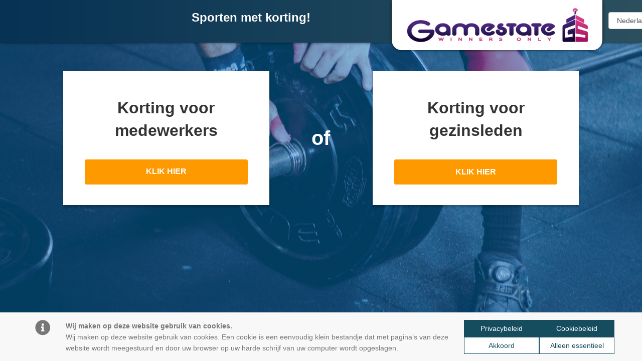

--- FILE ---
content_type: text/html; charset=utf-8
request_url: https://benefitsplein.nl/Gamestate-De-Kuip
body_size: 3693
content:



<!DOCTYPE html>
<html>
<head>
    <meta charset="utf-8" />
    <meta version="v3.3.1.0+460bf7ef" />
    <meta name="viewport" content="width=device-width, initial-scale=1.0" />
    <title>benVitaal - Benefitsplein</title>

    
    
        <link rel="stylesheet" href="/lib/bootstrap/dist/css/bootstrap.min.css" />
        <link rel="stylesheet" href="/lib/bootstrap-select/dist/css/bootstrap-select.min.css" type="text/css" />
        <link rel="stylesheet" href="/lib/bootstrap-select-country/dist/css/bootstrap-select-country.min.css" type="text/css" />
        <link rel="stylesheet" href="/lib/bootstrap-datatables/css/dataTables.bootstrap.min.css" />
        <link rel="stylesheet" href="/lib/bootstrap-datatables/css/responsive.bootstrap.min.css" />

        <link rel="stylesheet" href="/lib/datatables/RowGroup-1.1.4/css/rowGroup.dataTables.min.css" />
        <link rel="stylesheet" href="/lib/datatables/RowGroup-1.1.4/css/rowGroup.bootstrap4.min.css" />

        <link rel="stylesheet" href="/lib/fontawesome/css/all.min.css" type="text/css" />
        <link rel="stylesheet" href="/lib/lity/dist/lity.min.css" />

        <link rel="stylesheet" href="/lib/toastr/toastr.min.css" />
    

        <!-- Google tag (gtag.js) -->
        <script async src=https://www.googletagmanager.com/gtag/js?id=G-KBBZFN68Q9></script>
        <script>
            window.dataLayer = window.dataLayer || [];
            function gtag() { dataLayer.push(arguments); } gtag('js', new Date());
            gtag('config', 'G-KBBZFN68Q9');
        </script>

    <link rel="stylesheet" href="/lib/intl-tel-input/dist/css/intlTelInput.css" type="text/css">
    <link rel="stylesheet" href="/css/site.css?v=rXLURWjJSCk_XbeAMJAPzwMaDOuEm83ItxUYDMK4ZcQ" type="text/css" />
    <link rel="stylesheet" href="/css/card.css?v=SAmq2e5vBBJePAYN1LofZuJfVqETTUr2hGCFhhk5odc" type="text/css" />
    <link rel="stylesheet" href="/css/phact.datatables.css?v=oIUbIoda5z4vFnzO6EMSl5dGDC3yXzVNTzYu5ec6lkY" type="text/css" />

    <link rel="stylesheet" href="/css/benVitaal.css?v=x5LkemN742QWGLSbf118dOAF5xTcJAwPQ5BILOyZKKE" type="text/css" />
    <link rel="stylesheet" href="/css/landing.css?v=LWcaxFKso-LB02iSyRcUiJaKoSY0HeSv93VcXeu4L58" type="text/css" />
    <link rel="stylesheet" href="/css/accordion.css?v=c80PNl05KtFe9vEbXgkUtV5mUWK2qrRrzFcCFp4Q1as" type="text/css" />
    <link rel="stylesheet" href="/css/backButton.css?v=S0fQgvoh8eAWuftyk-YuLyOSWKbquzOfaM7kYrF_5qM" type="text/css" />
    
</head>
<body class="employee-body">
    <nav class="navbar navbar-landing  navbar-fixed-top">
        <div class="container-fluid">
            <div class="container-fluid landing-navbar-text">
                <div id="navbar" class="row">
                    <div id="navbar-logo">
                            <img alt="benVitaal" id="logo" src="/Company/GetLogo?referenceId=14669af1-97fa-4283-75b5-08d9b67afce5&amp;changeId=59" />
                        
<div class="selectLanguage">
    <form id="selectLanguage" method="post" role="form" action="/Culture/SetCulture?returnUrl=~%2FGamestate-De-Kuip">
        <select class="form-control navbar-btn" name="culture" onchange="this.form.submit();" data-val="true" data-val-required="The Name field is required." id="requestCulture_RequestCulture_UICulture_Name">
        <option value="en">English</option>
<option selected="selected" value="nl">Nederlands</option>
</select>
    <input name="__RequestVerificationToken" type="hidden" value="CfDJ8FhIltrcOINGjDE0vS-QI7ojBgiQq8KID4Yo-st1mKmP60Aam-OA9FzykVxdFhNpQbzIFvQWxLs9F5nE-dY-NxS-jaERxnklj_C0Pd50k4BEXWebcxlsdifgJjJUYfAvw8xcwRgdR-YVRtCVh9CgQSA" /></form>
</div>
                    </div>

                    <div class="landing-title ">
                        <span class="d-none visible-md-block visible-lg-block">
                            Sporten met korting!
                        </span>
                    </div>
                </div>
            </div>
        </div>
    </nav>

    <div class="container-fluid body-content ">
        



<div class="row equal choices">
    <div class="col-xs-12 col-md-offset-1 col-md-10">
        <div class="row equal">
                <div class="col-xs-12 col-md-5">
                    <div class="choice-container fill">
                        <div class="choice-content">
                            <div class="choice-text">
                                <div class="question height-10-percent">Korting voor medewerkers</div>
                            </div>
                        </div>

                        <div class="choice-footer">
                            <a class="btn btn-attention" href="/Landing/Employee">KLIK HIER</a>
                        </div>
                    </div>
                </div>

                <div class="col-xs-12 col-md-2">
                    <div class="or-div fill">
                        of
                    </div>
                </div>

                <div class="col-xs-12 col-md-5">
                    <div class="choice-container fill">
                        <div class="choice-content">
                            <div class="choice-text">
                                <div class="question height-10-percent">Korting voor gezinsleden</div>
                            </div>
                        </div>

                        <div class="choice-footer">
                            <button 
                                id="secondChoiceButton"
                                class="btn btn-attention"
                                data-url="/Landing/FamilyMember">
                                KLIK HIER
                            </button>
                        </div>
                    </div>
                </div>
        </div>
    </div>
</div>


    </div>

    
    <nav id="cookieConsent" class="navbar navbar-default navbar-fixed-bottom" role="alert">
        <div class="container">
            <div class="navbar-header">
                <button type="button" class="navbar-toggle" data-toggle="collapse" data-target="#cookieConsent .navbar-collapse">
                    <span class="sr-only">Toggle cookie consent banner</span>
                    <span class="icon-bar"></span>
                    <span class="icon-bar"></span>
                    <span class="icon-bar"></span>
                </button>
                <span class="navbar-brand"><i class="fas fa-info-circle"></i></span>
            </div>
            <div id="cookieConsentBody" class="navbar-collapse collapse in">
                <p class="navbar-text">
                    <b>Wij maken op deze website gebruik van cookies.</b>
                    <br />
                    Wij maken op deze website gebruik van cookies. Een cookie is een eenvoudig klein bestandje dat met pagina&#x2019;s van deze website wordt meegestuurd en door uw browser op uw harde schrijf van uw computer wordt opgeslagen.
                </p>
                <div class="navbar-right">
                    <a href="https://benvitaal.nl/download_file/134/0" target="_blank" class="btn btn-primary navbar-btn col-md-6 col-xs-12 no-margin">Privacybeleid</a>
                    <a href="https://www.benvitaal.nl/cookiebeleid-benefitsplein" target="_blank" class="btn btn-primary navbar-btn col-md-6  col-xs-12 no-margin">Cookiebeleid</a>
                    <button type="button" class="btn btn-secondary navbar-btn col-xs-6 no-margin" data-cookie-string=".AspNet.Consent=yes; expires=Tue, 26 Jan 2027 11:18:09 GMT; path=/; secure; samesite=none; ">Akkoord</button>
                    <button type="button" class="btn btn-secondary navbar-btn col-xs-6 no-margin" id="essentialOnly">Alleen essentieel</button>
                </div>
            </div>
        </div>
    </nav>
    <script src="/js/cookieConsent.js?v=p-OpMfUgwHyekAb-FE65f2l6JPXQEx4RHAxlOlxCyVA"></script>

    
    <footer class="footer footer-landing">
        <div class="footer-wrapper">
            <div class="footer-container-address">
                <b>benVitaal</b> <br />
                Australiëlaan 51 <br />
                6199 AA Maastricht-Airport
            </div>
            <div class="footer-container-contact">
                bedrijfsfitness@benvitaal.nl <br />
                +31 (0)43 306 8066
            </div>
            <div class="footer-container-socials d-none visible-md-block visible-lg-block">
                <a class="btn btn-landing" href="https://www.facebook.com/BenVitaal/" target="_blank"><i class="fab fa-facebook-f"></i></a>
                <a class="btn btn-landing" href="https://nl.linkedin.com/company/benvitaal" target="_blank"><i class="fab fa-linkedin-in"></i></a>
            </div>
        </div>
    </footer>

    
    
        <script src="/lib/jquery/dist/jquery.min.js"></script>
        <script src="/lib/bootstrap/dist/js/bootstrap.min.js"></script>
        <script src="/lib/lity/dist/lity.min.js"></script>
        <script src="/lib/datatables/datatables.min.js"></script>
        <script src="/lib/bootstrap-datatables/js/dataTables.bootstrap.min.js"></script>
        <script src="/lib/bootstrap-datatables/js/dataTables.responsive.min.js"></script>
        <script src="/lib/bootstrap-datatables/js/responsive.bootstrap.min.js"></script>

        <script src="/lib/datatables/RowGroup-1.1.4/js/dataTables.rowGroup.min.js"></script>
        <script src="/lib/datatables/RowGroup-1.1.4/js/rowGroup.bootstrap4.min.js"></script>

        <script src="/lib/datatables/JSZip-2.5.0/jszip.min.js"></script>
        <script src="/lib/datatables/pdfmake-0.1.36/pdfmake.min.js"></script>
        <script src="/lib/datatables/pdfmake-0.1.36/vfs_fonts.js"></script>

        <script src="/lib/datatables/Buttons-2.0.1/js/dataTables.buttons.min.js"></script>
        <script src="/lib/datatables/Buttons-2.0.1/js/buttons.bootstrap4.min.js"></script>
        <script src="/lib/datatables/Buttons-2.0.1/js/buttons.html5.min.js"></script>

        <script src="/lib/datatables/api/sum.min.js"></script>

        <script src="/lib/toastr/toastr.min.js"></script>
    

    <script src="/js/datatablesextensions.js?v=rb7P8J20HelQwlawSWi0aynQhZMjCOKufDvopfVBp_Q"></script>
    <script src="/js/site.js?v=KSIfF96CDoFFBosA_tM8BesxT94FXy-fJxu2BVgBeWg"></script>

    
    <script type="text/javascript" src="/js/benefitsplein/landing/landing.js?v=p3CbtRDd_IKs2v8Wm03h340YJd2p8TV0lUA-XKG6-hM"></script>

</body>
</html>


--- FILE ---
content_type: text/css
request_url: https://benefitsplein.nl/css/site.css?v=rXLURWjJSCk_XbeAMJAPzwMaDOuEm83ItxUYDMK4ZcQ
body_size: 1891
content:
/* Please see documentation at https://docs.microsoft.com/aspnet/core/client-side/bundling-and-minification\ 
for details on configuring this project to bundle and minify static web assets. */
body {
    padding-top: 80px;
    padding-bottom: 40px;
}

/* Wrapping element */
/* Set some basic padding to keep content from hitting the edges */
.body-content {
    padding: 20px;
    overflow: auto;
}

/* Carousel */
.carousel-caption p {
    font-size: 20px;
    line-height: 1.4;
}

/* Make .svg files in the carousel display properly in older browsers */
.carousel-inner .item img[src$=".svg"] {
    width: 100%;
}

/* QR code generator */
#qrCode {
    margin: 15px;
}

/* Hide/rearrange for smaller screens */
@media screen and (max-width: 767px) {
    /* Hide captions */
    .carousel-caption {
        display: none;
    }
}

hr.small {
    margin-top: 5px;
    margin-bottom: 5px;
}

.modal-header > .close {
    height: 35px;
}

input[type="checkbox"].form-control {
    display: unset;
    width: unset;
    height: unset;
}

.padding-15px {
    padding: 15px;
}

input[type="date"].form-control {
    line-height: 22px !important;
}

nav#cookieConsent .navbar-collapse {
    vertical-align: middle;
    display: flex !important;
    align-items: center;
}

@media(min-width: 992px) {
    nav#cookieConsent .navbar-collapse {
        height: 100px;
    }
}

@media(min-width:768px) and (max-width: 992px) {
    nav#cookieConsent .navbar-collapse {
        height: 120px;
    }
}

@media(min-width: 580px) and (max-width: 768px) {
    nav#cookieConsent .navbar-collapse {
        height: auto;
        display: grid !important;
        grid-template-columns: auto auto auto;
        grid-template-rows: auto;
    }
}

@media(max-width: 580px) {
    nav#cookieConsent .navbar-collapse {
        height: auto;
        display: grid !important;
        grid-template-columns: auto;
        grid-template-rows: auto auto;
    }
}

nav#cookieConsent .navbar-brand {
    font-size: 2.2em;
}

nav#cookieConsent .navbar-right {
    min-width: 300px;
}


input[type="checkbox"][readonly] {
    pointer-events: none !important;
}

.padding-bottom-5px {
    padding-bottom: 5px;
}

.width-100-percent {
    width: 100% !important;
}

}

@media (max-width: 768px) {
    #collapseNavbar {
        padding-top: 15px;
    }
}

i.right-spacing {
    margin-right: 5px;
}

.btn-text {
    white-space: normal;
}

@media(max-width: 992px) {
    .action-container {
        display: grid;
        grid-template-columns: auto;
        grid-gap: 10px;
    }

    .primary-action {
        order: 1;
    }

    .secondary-action {
        order: 2;
    }
}

@media(min-width: 992px) {
    .action-container {
        display: block;
    }

    .primary-action {
        order: 2;
    }

    .secondary-action {
        order: 1;
    }
}

/* Placeholder for class that is used in javascript for proper decimal formatting */
.decimalinput {
}

.row-10px {
    margin-bottom: 10px;
}

.btn-primary span {
    color: #FFFFFF;
}

.min-width-150px {
    min-width: 150px;
}

.d-none {
    display: none;
}

.d-inlineblock {
    display: inline-block
}

.d-block {
    display: block;
}

.word-break {
    word-wrap: break-word;
    word-break: break-word;
}

.height-fill {
    height: 100%;
}


table.dataTable tfoot th, table.dataTable tfoot td {
    border-top: 1px solid #ccc;
}

#toast-container > div {
    opacity: 1;
    margin-bottom: 20px;
}

.margin-bottom-10px {
    margin-bottom: 10px;
}

.modal-header .close {
    margin-top: -36px !important;
}

/*Override of the default bootstrap title margin*/
.modal-title {
    margin: 0px 40px 0px 0px;
}

.contract-filestyle .bootstrap-filestyle{
    margin-top:0;
    margin-bottom:0;
}

.pl-0{
    padding-left:0;
}

.pt-0 {
    padding-top: 0;
}

.pb-0 {
    padding-bottom: 0;
}

.pr-0 {
    padding-right: 0;
}

.cursor-default{
    cursor:default!important;
}

.screen-center {
    display: flex;
    justify-content: center;
    align-items: center;
    text-align: center;
    min-height: 100vh;
}

.hyphenated-list {
    list-style-type: "- ";
    padding-left: 8px !important;
}

.strikeout-row td {
    text-decoration: line-through;
}

.greytext-row td {
    color: darkgrey;
}


.btn.fill {
    text-overflow: ellipsis; /* Optional: adds "..." if text overflows */
    overflow: hidden; /* Hides overflow content */
}

.summary-table td:first-child {
    text-align: right; /* Align text to the right */
    font-weight: bold; /* Make text bold */
    padding: 3px; /* Add 5px right padding */
}

.glyphicon-refresh-animate {
    -animation: spin 1s infinite linear;
    -webkit-animation: spin 1s infinite linear;
}

@-webkit-keyframes spin {
    from {
        -webkit-transform: rotate(0deg);
    }

    to {
        -webkit-transform: rotate(360deg);
    }
}

@keyframes spin {
    from {
        transform: rotate(0deg);
    }

    to {
        transform: rotate(360deg);
    }
}

.well {
    overflow: hidden;
}

--- FILE ---
content_type: text/css
request_url: https://benefitsplein.nl/css/card.css?v=SAmq2e5vBBJePAYN1LofZuJfVqETTUr2hGCFhhk5odc
body_size: 971
content:
card, .card {
    /* Add shadows to create the "card" effect */
    box-shadow: 0px 3px 5px rgba(0, 0, 0, 0.25);
    transition: 0.3s;
    padding: 20px;
    background-color: #FFFFFF;
    display: block;
    overflow: hidden;
    margin-bottom: 10px;
}

    card.fill,
    card-body.fill,
    form.fill {
        display: flex;
        flex-flow: column;
        height: 100%;
    }

    card.map {
        padding: unset;
    }

    card .icon {
        max-height: 56px;
        max-width: 100%;
    }

    /* On mouse-over, add a deeper shadow */
    card:hover {
        box-shadow: 0 8px 16px 0 rgba(0,0,0,0.2);
    }

    card h3 {
        color: #333333;
        font-weight: bold;
        margin-left: 10px;
    }


card-header {
    display: table;
    flex: 0 1 auto;
    width: 100%;
    border-bottom: 1px solid #E7E7E7;
    margin-bottom: 10px;
    padding-bottom: 5px;
    z-index: 99;
}

card-body {
    flex: 1 1 auto;
    width: 100%;
    z-index: 99;
}

    card-body.fill div.flex {
        flex: 1 1 auto;
        width: 100%;
    }

card-footer {
    flex: 0 1 auto;
    width: 100%;
    margin-top: 15px;
    z-index: 99;
}

    card-footer .btn {
        width: 100%;
    }

card-counter {
    font-size: 4em;
    text-align: center;
    display: table;
    margin: 0 auto;
}

@media (max-width: 992px) {
    card-footer .btn:first-of-type {
        margin-bottom: 5px;
    }
}



.flip-card {
    background-color: transparent;
    perspective: 2000px; /* Remove this if you don't want the 3D effect */
}

/* This container is needed to position the front and back side */
.flip-card-inner {
    position: relative;
    transition: transform 0.8s;
    transform-style: preserve-3d;
}

/* Do an horizontal flip when you move the mouse over the flip box container */
.flip-card.flipped .flip-card-inner {
    transform: rotateY(180deg);
}

/* Position the front and back side */
.flip-card-front, .flip-card-back {
    position: absolute;
    width: 100%;
    -webkit-backface-visibility: hidden; /* Safari */
    backface-visibility: hidden;
}

/* Style the front side (fallback if image is missing) */
.flip-card-front {
}

/* Style the back side */
.flip-card-back {
    -webkit-transform: rotateY(180deg);
    -moz-transform: rotateY(180deg);
    -o-transform: rotateY(180deg);
    transform: rotateY(180deg);
}

card-header .btn-close {
    background-color: transparent;
    position: absolute;
    float: right;
    right: 10px;
    top: 10px;
    font-size: 1.3em;
    color: #B8B8B8;
    z-index: 1;
}

card .btn-close:hover {
    cursor: pointer;
    color: #808080;
}

card.contextmenu {
    overflow: unset;
}

    card.contextmenu card-footer {
        z-index: 98;
    }


--- FILE ---
content_type: text/css
request_url: https://benefitsplein.nl/css/phact.datatables.css?v=oIUbIoda5z4vFnzO6EMSl5dGDC3yXzVNTzYu5ec6lkY
body_size: 399
content:
table.dataTable tbody tr:nth-child(odd) {
    background-color: #F9F9F9;
}

table.dataTable tbody tr:nth-child(even) {
    background-color: #FFFFFF;
}

table.dataTable tbody tr:nth-child(odd):hover {
    background-color: #F9F9F9;
}
table.dataTable tbody tr:nth-child(even):hover {
    background-color: #FFFFFF;
}

table.dataTable,
table.dataTable.no-footer {
    padding-left: 0px;
    padding-right: 0px;
    width: 100%;
    border: 1px solid #ccc;
    border-radius: 4px;
    -webkit-box-shadow: inset 0 1px 1px rgba(0, 0, 0, 0.075);
    box-shadow: inset 0 1px 1px rgba(0, 0, 0, 0.075);
    -webkit-transition: border-color ease-in-out .15s, box-shadow ease-in-out .15s;
    -o-transition: border-color ease-in-out .15s, box-shadow ease-in-out .15s;
    -webkit-transition: border-color ease-in-out .15s, -webkit-box-shadow ease-in-out .15s;
    transition: border-color ease-in-out .15s, -webkit-box-shadow ease-in-out .15s;
    transition: border-color ease-in-out .15s, box-shadow ease-in-out .15s;
    transition: border-color ease-in-out .15s, box-shadow ease-in-out .15s, -webkit-box-shadow ease-in-out .15s;
    overflow: hidden;
}

    table.dataTable thead th,
    table.dataTable thead td {
        border-bottom: 1px solid #ccc;
    }

    table.dataTable th,
    table.dataTable td {
        padding: 8px 10px;
    }

div.dataTables_filter input,
div.dataTables_length select {
    display: inline-block;
    width: unset;
}

.pagination > .active > a,
.pagination > .active > a:link,
.pagination > .active > a:visited,
.pagination > .active > a:hover
.pagination > .active > a:active {
    background-color: #154D5E;
    color: #FFFFFF;
}

.headerGroup {
    background-color: #EAEAEA;
}

.headerGroup-left-border {
    border-left: 1px solid #ccc;
}

.detailsPanel {
    margin-left: 50px;
    padding: 30px;
    background-color: #EAEAEA;
}

--- FILE ---
content_type: text/css
request_url: https://benefitsplein.nl/css/benVitaal.css?v=x5LkemN742QWGLSbf118dOAF5xTcJAwPQ5BILOyZKKE
body_size: 6108
content:
:root {
    --alt-text: #FF9900;
}

html,
body,
.body-content,
.map-row,
.map-col {
    height: 100%;
}

.map-page {
    padding-top: 0px;
    padding-bottom: 0px;
    padding-right: 15px;
}

body {
    background-image: url(../images/bg.jpg);
    /* Background image is centered vertically and horizontally at all times */
    background-position: center center;
    /* Background image doesn’t tile */
    background-repeat: no-repeat;
    /* Background image is fixed in the viewport so that it doesn’t move when
the content’s height is greater than the image’s height */
    background-attachment: fixed;
    /* This is what makes the background image rescale based
on the container’s size */
    background-size: cover;
    /* Set a background color that will be displayed
while the background image is loading */
    background-color: #FCFCFC;
}

.body-content.mappage {
    padding-top: 0px;
    padding-bottom: 0px;
}

.body-content.accountmanager {
    padding-top: 50px;
}

h1, h2, h3, h4, h5, h6 {
    font-family: 'Raleway', 'Open Sans', Arial, sans-serif;
    font-weight: 800;
    margin-bottom: 25px;
    margin-top: 0;
    color: #333;
}

h1 span, h2 span, h3 span, h4 span, h5 span, h6 span {
    font-weight: normal;
}


p, a, span, ol, li {
    color: #777;
    font-family: 'Open Sans', Arial, sans-serif;
    line-height: 22px;
}

@media (max-width: 768px) {
    .navbar-nav {
        margin-top: 25px;
        font-size: 16px;
    }
}

.icon-bar {
    background-color: #FFFFFF;
}

.navbar-benvitaal-filter-acceptance {
    background: #3CB017 !important;
    background: -moz-linear-gradient(left, #3CB017 0%, #68B250 50%) !important;
    background: -webkit-linear-gradient(left, #3CB017 0%,#68B250 50%) !important;
    background: linear-gradient(to right, #3CB017 0%,#68B250 50%) !important;
    filter: progid:DXImageTransform.Microsoft.gradient( startColorstr='#3CB017', endColorstr='#68B250',GradientType=1 ) !important;
}

.navbar-benvitaal-filter-staging {
    background: #B01717 !important;
    background: -moz-linear-gradient(left, #B01717 0%, #DC5353 50%) !important;
    background: -webkit-linear-gradient(left, #B01717 0%,#DC5353 50%) !important;
    background: linear-gradient(to right, #B01717 0%,#DC5353 50%) !important;
    filter: progid:DXImageTransform.Microsoft.gradient( startColorstr='#B01717', endColorstr='#B25050',GradientType=1 ) !important;
}

.navbar-benvitaal, .footer-benvitaal {
    background: #053154;
    background: -moz-linear-gradient(left, #053154 0%, #2b4f5d 50%);
    background: -webkit-linear-gradient(left, #053154 0%,#2b4f5d 50%);
    background: linear-gradient(to right, #053154 0%,#2b4f5d 50%);
    filter: progid:DXImageTransform.Microsoft.gradient( startColorstr='#053154', endColorstr='#2B4F5D',GradientType=1 );
    box-shadow: 0 0 5px rgba(0, 0, 0, 0.2);
    -webkit-box-shadow: 0 0 5px rgba(0, 0, 0, 0.2);
    -moz-box-shadow: 0 0 5px rgba(0, 0, 0, 0.2);
    color: #FFFFFF;
    box-shadow: 0px 0px 6px -1px #000;
}

.navbar.navbar-benvitaal {
    min-height: 80px;
    margin-bottom: 20px;
}

.navbar-link {
    color: #FFFFFF;
}

.logo_container {
    position: absolute;
}

span.logo_helper {
    display: inline-block;
    height: 100%;
    vertical-align: middle;
    width: 0;
}

@media only screen and (min-width: 981px) {
    #logo {
        max-height: 100%;
        min-height: 96px;
    }
}

@media (min-width: 768px) {
    #logo {
        max-height: 96px;
    }
}

#logo {
    -webkit-transition: all .4s ease-in-out;
    transition: all .4s ease-in-out;
    margin-bottom: 0;
    max-height: 80px;
    display: inline-block;
    float: none;
    vertical-align: middle;
    -webkit-transform: translateZ(0);
    box-shadow: 0px 0px 6px -1px #000;
    border-radius: 0px 0px 20px 20px;
    background: white;
}

#logoutForm {
    margin-right: unset;
    line-height: 36px;
    margin-left: 5px;
}

@media (min-width: 768px) {
    .navbar-nav.navbar-left {
        margin-left: 175px;
    }
}


.nav > li a {
    color: #FFFFFF;
    background: transparent !important;
    line-height: 48px;
}

@media(max-width: 768px) {
    .nav > li a {
        line-height: 36px;
    }
}

ul.nav {
    margin-top: 0;
    margin-bottom: 0;
}

ul.nav-tabs > li.nav-item > a {
    color: #777777;
    background: unset !important;
    line-height: unset !important;
    white-space: nowrap;
    overflow: hidden;
    text-overflow: ellipsis;
}

.nav > li a.text-dark {
    color: #333333;
}

.nav > li a:hover {
    color: #006DB7;
}

.nav > li form {
    padding-top: 14px;
    padding-bottom: 14px;
    line-height: 30px;
}

.nav .dropdown-menu > li a {
    line-height: unset;
    margin-top: 2px;
    margin-bottom: 3px;
}

@media(max-width: 768px) {
    .nav .dropdown-menu > li a {
        color: white;
    }
}

.map-col {
    padding-right: 0px;
    padding-left: 0px;
}

.map-info-col {
    margin-top: 15px;
    margin-bottom: 15px;
}

#map-canvas {
    width: 100%;
    height: 100%;
}

.footer {
    z-index: 3;
    position: fixed;
    bottom: 0px;
    width: 100%;
    min-height: 40px;
    text-align: center;
}

    .footer.bg-dark {
        color: #FFFFFF;
    }

    .footer .container {
        margin-top: 10px;
    }

        .footer .container img {
            height: 25px;
            margin-top: -12px;
        }

footer a,
footer a:hover {
    color: #FFFFFF;
}

.margin-15px {
    margin: 15px;
}

.inline-block {
    display: inline-block;
}

td.icon {
    color: #ff9900;
    padding-right: 5px;
    text-align: center;
}

input[type=text]:focus, textarea:focus, button:focus, select:focus {
    box-shadow: 0 0 5px rgba(255, 153, 0, 1) !important;
    border: 1px solid rgba(255, 153, 0, 1) !important;
}


table.collaboration-types td,
table.facilities td {
    padding-top: 2px;
    padding-bottom: 2px;
}

table.facilities {
    border: 0px;
}


@media(min-width: 992px) {
    .equal {
        display: flex;
        display: -webkit-flex;
        flex-wrap: wrap;
    }
}

.intl-tel-input {
    width: 100%;
}

img.pendingchange {
    border: 5px solid #FF9900;
    border-radius: 10px;
}

div.image-pendingremoved {
    background: repeating-linear-gradient( 45deg, #ff990080, #ff990080 10px, #ffffff00 10px, #ffffff00 25px);
    height: 100%;
    width: 100%;
    top: 0px;
    position: absolute;
}

tr.pendingchange span, span.pendingchange, span.pendingchange > *, div.pendingchange span {
    font-style: italic;
    color: #FF9900 !important;
}

#rawPendingChange span {
    color: #FF9900 !important;
}

tr.pendingremoved span, tr.pendingremoved span > *, div.pendingremoved span {
    color: #FF9900;
    font-style: italic;
    text-decoration: line-through;
}

    tr.removed span, tr.removed span > *, div.removed span {
        text-decoration: line-through;
    }


label.control-label {
    text-align: right;
}

.btn.btn-xs {
    line-height: 2.2em;
    width: 2.7em;
    height: 2.5em;
}

.btn.btn-sm {
    width: 38px;
    height: 34px;
    font-size: 14px;
}

div.error-message {
    display: block;
    background-color: #A944422A;
    border: 1px solid #a94442AA;
    padding: 5px;
    border-radius: 5px;
}

    div.error-message .text-danger {
        line-height: 2.3em;
    }

    div.error-message > .btn-danger {
    }

div.approve {
    bottom: 50px;
    position: absolute;
    right: 50px;
    z-index: 999;
}

    div.approve button.btn.btn-success,
    div.approve button.btn.btn-danger {
        width: 250px;
    }

.control-label {
    line-height: 30px;
}

.form-group input[type=checkbox] {
    margin-top: 7px;
    height: 15px;
    width: 15px;
}

    .form-group input[type=checkbox]:checked,
    td input[type=checkbox]:checked {
        filter: hue-rotate(180deg) brightness(170%);
    }

.table-row {
    display: table-row;
}

.control-value {
    display: inline-block;
    min-height: 30px;
}

    .control-value span {
        height: 30px;
        display: table-cell;
        vertical-align: middle;
    }

        .control-value span.pendingchange {
            height: 30px;
        }

ul.menu {
    padding-left: 0px;
}

    ul.menu > li {
        list-style: none;
    }

    ul.menu button {
        width: 100%;
        border-width: 0px;
    }

    ul.menu li a, ul.menu button {
        color: #154D5E;
        font-weight: bold;
        padding: 10px 15px;
        display: block;
        text-align: center;
    }

        ul.menu li a:hover, ul.menu button:hover {
            text-decoration: unset;
            background-color: #eeeeee;
            transition: all 150ms ease-in;
        }


.selectLanguage {
    margin-left: 12px;
    margin-right: 12px;
}

@media (min-width: 768px) {
    .form-horizontal .control-label {
        padding-top: unset;
    }
}

.dropdown-menu > .active > a span {
    color: #FFFFFF;
}

dashboard .row.component > div {
    margin-bottom: 15px;
}

.carousel-indicators li {
    border-color: #FCAA18;
}

.carousel-indicators .active {
    background: #FCAA18;
}

.carousel-control {
    background-image: unset !important;
}

    .carousel-control > span {
        color: #FCAA18;
        background: #FFFFFF;
        width: 24px;
        height: 24px;
        border-radius: 12px;
    }

@media screen and (min-width: 768px) {
    .carousel-control > span {
        width: 34px !important;
        height: 34px !important;
        border-radius: 17px;
    }
}

#impressionCarousel {
    overflow: hidden;
    border-radius: 10px;
}

#impressionCarousel, .carousel-inner > .item img {
    max-height: 250px;
    width: 100%;
    object-fit: cover;
}

.carousel-inner > .item a img {
    margin-left: auto;
    margin-right: auto;
}

.carousel-indicators {
    bottom: 0;
    margin-bottom: 5px;
}

.lity-content {
    background-color: #FFFFFF;
    padding: 10px;
    border-radius: 10px;
}

chip {
    display: inline-block;
    padding: 0 25px;
    font-size: 1em;
    line-height: 2em;
    border-radius: 1em;
    background-color: #f1f1f1;
}

    chip.sm {
        padding: 0 10px;
        font-size: 0.85em;
        line-height: 1.6em;
        border-radius: 0.8em;
    }

    chip.pendingchange {
        font-style: italic;
        color: #FFFFFF;
        background-color: #FF9900;
    }

    chip.pendingremoved {
        font-style: italic;
        color: #FFFFFF;
        background-color: #FF9900;
        text-decoration: line-through;
    }

    chip.remove {
        right: -10px;
        position: relative;
        color: #9E9E9E;
        cursor: pointer;
    }

.flex {
    display: flex;
}

#add-facility {
    height: 34px;
    width: 34px;
    margin-left: 5px;
}

#other-facility-container {
    margin-top: 5px;
}

#chip-container-facilities .chip {
    margin-top: 5px;
    margin-right: 5px;
}

.image-uploader {
    border: 1px solid #ccc;
    border-radius: 5px;
}

#logo-file .uploaded-image {
    max-height: 150px;
    height: 150px;
    padding-bottom: unset;
}

    #logo-file .uploaded-image img {
        object-fit: contain;
    }

.listing-logo, .listing-carousel {
    max-width: 100%;
    max-height: 125px;
    padding: 10px;
    margin-left: auto;
    display: block;
    margin-right: auto;
}

h4 span {
    color: #333;
}

.form-label {
    width: 100%;
}

.lity-content > img {
    width: 100%;
    height: 100%;
    object-fit: cover
}

.gm-style img {
    width: 55px;
    height: 55px
}

.gm-style div span {
    line-height: 55px;
    color: #FFFFFF;
    font-size: 1.5em;
}

ul.checkboxes {
    list-style-type: none;
    padding-inline-start: 10px;
}

.checkboxes li label {
    display: table;
}

.checkboxes li input[type=checkbox] {
    display: table-cell;
    vertical-align: middle;
    margin: unset;
    margin-right: 5px;
}

.checkboxes li label span {
    display: table-cell;
    vertical-align: middle;
    color: #333333;
    user-select: none; /* standard syntax */
    -webkit-user-select: none; /* webkit (safari, chrome) browsers */
    -moz-user-select: none; /* mozilla browsers */
    -khtml-user-select: none; /* webkit (konqueror) browsers */
    -ms-user-select: none; /* IE10+ */
}

.btn {
    border-radius: 0px;
}

    .btn.btn-primary {
        color: #FFFFFF;
        background: #154D5E;
        border-color: #154D5E;
    }

        .btn.btn-primary.active {
            background: #E03627;
            border-color: #154D5E;
        }

    .btn.btn-secondary {
        color: #154D5E;
        background-color: #FFFFFF;
        border-color: #154D5E;
    }

    .btn.btn-attention {
        color: #FFFFFF;
        background-color: #FF9900;
        border-color: #FF9900;
    }

    .btn.btn-danger {
        color: #FFFFFF;
        background-color: #E12D21;
        border-color: #E12D21;
    }

    .btn.btn-gray {
        color: #FFFFFF;
        background-color: #8C8C8C;
        border-color: #8C8C8C;
    }

.btn-group .btn.btn-primary.active {
    color: #FFFFFF;
    background: #154d5E;
    border-color: #154d5E;
}

.btn-group .btn.btn-primary {
    color: #154d5E;
    background-color: #FFFFFF;
    border-color: #154d5E;
}

.icon-letter {
    font-weight: bold;
    color: #FF9900;
    padding-right: 10px;
}

input.copy-invisible {
    opacity: 0;
    position: absolute;
}

input.copy-hidden {
    display: none;
}

table.contacts-types td,
table.collaborations td {
    padding-bottom: 5px;
}

table.collaborations td {
    width: 20%;
}

.control-span {
    line-height: 30px;
}

.mb-10px {
    margin-bottom: 10px;
}

.mb-15px {
    margin-bottom: 15px;
}

.mb-30px{
    margin-bottom: 30px;
}

.grecaptcha-badge {
    z-index: 4;
}

.padding-unset {
    padding: unset !important;
}

.btn-fill {
    width: 100%;
}

.open > .dropdown-menu.contextmenu {
    margin-top: 34px;
}

.open > .dropdown-menu.no-padding {
    padding: 0px;
}

.btn-transparent {
    background-color: transparent;
}

.overflow-ellipsis {
    display: block;
    overflow: hidden;
    white-space: nowrap;
    text-overflow: ellipsis;
}

.no-margin {
    margin: 0px;
}

label.policy {
    display: inline-block;
    padding-right: 10px;
    white-space: nowrap;
}

    label.policy input[type=checkbox] {
        vertical-align: middle;
        margin: unset;
    }

    label.policy span {
        vertical-align: middle;
        color: #333333;
        user-select: none;
        -webkit-user-select: none;
        -moz-user-select: none;
        -khtml-user-select: none;
        -ms-user-select: none;
    }

.btn-group a {
    min-width: 150px;
}

.indent-20px {
    margin-left: 20px;
    display: block;
}

.fill {
    width: 100%;
}

div.bootstrap-select.form-control > button.dropdown-toggle {
    display: block;
    width: 100%;
    height: 34px;
    padding: 6px 12px;
    font-size: 14px;
    line-height: 1.42857143;
    color: #555555;
    background-color: #fff;
    background-image: none;
    border: 1px solid #ccc;
    border-radius: 4px;
    -webkit-box-shadow: inset 0 1px 1px rgb(0 0 0 / 8%);
    box-shadow: inset 0 1px 1px rgb(0 0 0 / 8%);
    -webkit-transition: border-color ease-in-out .15s, box-shadow ease-in-out .15s;
    -o-transition: border-color ease-in-out .15s, box-shadow ease-in-out .15s;
    -webkit-transition: border-color ease-in-out .15s, -webkit-box-shadow ease-in-out .15s;
    transition: border-color ease-in-out .15s, -webkit-box-shadow ease-in-out .15s;
    transition: border-color ease-in-out .15s, box-shadow ease-in-out .15s;
    transition: border-color ease-in-out .15s, box-shadow ease-in-out .15s, -webkit-box-shadow ease-in-out .15s;
}


.lity-container {
    max-width: 90%;
    max-height: 90%;
}

.listing-name {
    text-align: center;
    padding-top: 10px;
    margin-left: 0px;
}

.display-none {
    display: none;
}

.btn-table {
    display: table;
}

.btn-row {
    display: table-row;
}

.btn-cell {
    display: table-cell;
    border: 2px solid transparent;
}

.btn-green {
    color: #FFFFFF !important;
    background-color: #097054 !important;
    border-color: #097054 !important;
}

b.note-title {
    font-family: 'Raleway', 'Open Sans', Arial, sans-serif;
    font-weight: 800;
    margin-bottom: 10px;
    margin-top: 0;
    color: #333;
    font-size: 14px;
}

.note-editing-area {
    flex-direction: column-reverse;
}

.notes-container {
    max-height: 300px;
    overflow-y: auto;
}

.float-right {
    float: right;
}

.price {
    color: #FF9900;
    font-weight: 600;
}

.card {
    margin-bottom: 10px;
}

.fullsizeImage {
    height: 100%;
    width: 100%;
    object-fit: contain;
}

#facilities_container {
    min-height: 34px;
    padding: 6px 12px;
    border: 1px solid #ccc;
    border-radius: 4px;
    -webkit-box-shadow: inset 0 1px 1px rgb(0 0 0 / 8%);
    box-shadow: inset 0 1px 1px rgb(0 0 0 / 8%);
}

#facilities_expand {
    text-decoration: none;
    color: #000000;
}


    #facilities_expand:after {
        content: '\203A';
        font-size: 30px;
        font-weight: bold;
        color: #000000;
        float: right;
        margin-right: 10px;
    }

    #facilities_expand[aria-expanded="true"]:after {
        transform: rotate(90deg);
    }

#facilities_expand_label {
    margin-bottom: 0px;
}

#preview-items {
    max-height: 500px;
    overflow-y: auto;
    overflow-x: hidden;
    list-style-type: none;
    padding-left: 0px;
}

    #preview-items li {
        height: 80px;
        cursor: pointer;
    }

        #preview-items li #img-container {
            height: 80px;
            display: flex;
        }

        #preview-items li img {
            max-height: 80px;
            max-width: 100%;
            height: auto;
            padding: 10px;
            margin: auto;
            display: block;
        }

        #preview-items li div.valign {
            display: flex;
            align-items: center;
            justify-content: center;
        }


        #preview-items li:nth-child(odd) {
            background-color: #F9F9F9;
        }

        #preview-items li:nth-child(even) {
            background-color: #FFFFFF;
        }


ul.legend {
    list-style-type: none;
    padding-inline-start: 20px;
}

    ul.legend li {
        padding-bottom: 10px;
    }

        ul.legend li img {
            height: 24px;
            width: 24px;
            -webkit-filter: drop-shadow( 0px 0px 3px rgba(0, 0, 0, .5));
            filter: drop-shadow( 0px 0px 3px rgba(0, 0, 0, .5));
        }

        ul.legend li span {
            line-height: 24px;
        }

#subscriptionDetailList {
    width: 100% !important;
}

    #subscriptionDetailList tr.active {
        font-weight: bold;
    }

    #subscriptionDetailList tr.pending {
        font-style: italic !important;
        color: var(--alt-text) !important;
    }

card-header #history, card-header #addemployee, card-header #editListingReference {
    line-height: 45px;
    font-size: 25px;
    margin-right: 5px;
    margin-left: 10px;
}

    card-header #history a, card-header #addemployee a, card-header #editListingReference a {
        color: #154D5E;
    }

.historyrecords tbody tr {
    cursor: pointer;
}

    .historyrecords tbody tr.selected {
        color: var(--alt-text);
    }

    .historyrecords tbody tr.active {
        font-weight: bold;
    }

i.orange {
    color: var(--alt-text);
}

    #subscriptionDetailList tr td.replaced {
        font-weight: normal;
    }

    #subscriptionDetailList tr td.active {
        font-weight: bold;
    }

.bootstrap-filestyle {
    margin-bottom: 10px;
    margin-top: 10px;
}

.bootstrap-filestyle label.btn {
    border-radius: 4px;
    padding: 5px 12px;
}


.full-width{
    width: 100%;
}

.display-tablerow{
    display: table-row;
}

.display-tablecell{
    display: table-cell;
}

.display-inlineblock{
    display: inline-block;
}

.btn-agreementdelete, .btn-agreementupload {
    width: 40px;
}

.validation-summary-errors ul {
    list-style-type: none;
}

.margin-left-0px {
    margin-left: 0px;
}

.margin-right-0px {
    margin-right: 0px;
}

.form-span{
    line-height: 30px;
}

.rotaid-90deg {
    transform: rotate(90deg);
}

.expanded  {
    text-align: center;
    font-size: 20px;
}

.text-align-center {
    text-align: center;
}

.dataTables_scrollHead .dataTables_scrollHeadInner,
.dataTables_scrollHead .dataTables_scrollHeadInner table.dataTable {
    max-width: 100% !important;
}

.note-btn-group .btn.btn-sm{
    width: unset;
}

.frozen-history-icon {
    margin-left: 5px;
    line-height: 30px;
}

--- FILE ---
content_type: text/css
request_url: https://benefitsplein.nl/css/landing.css?v=LWcaxFKso-LB02iSyRcUiJaKoSY0HeSv93VcXeu4L58
body_size: 1952
content:
:root {
    --dark-blue: rgba(2, 30, 45, 1);
    --footer-text-gray: rgba(255, 255, 255, 0.7);
    --white: rgba(255, 255, 255, 1);
    --card-background-color: #FFFFFF;
    --text-color: #777777;
    --header-color: #333333;
}

body {
    padding-top: 85px;
    padding-bottom: 65px;
}

#selectLanguage select {
    float: right;
    width: 120px;
    margin-top: 0px;
}

#logo {
    padding: 10px;
}

.employee-body {
    background-image: linear-gradient(to bottom, rgba(0, 109, 183, 0.44), rgba(0, 109, 183, 0.44)), url(../images/landingspage_background_weight.png);
    /* Background image is centered vertically and horizontally at all times */
    background-position: center center;
    /* Background image doesn’t tile */
    background-repeat: no-repeat;
    /* Background image is fixed in the viewport so that it doesn’t move when
the content’s height is greater than the image’s height */
    background-attachment: fixed;
    /* This is what makes the background image rescale based
on the container’s size */
    background-size: cover;
    /* Set a background color that will be displayed
while the background image is loading */
    background-color: #FCFCFC;
}

.family-body {
    background-image: linear-gradient(to bottom, rgba(0, 109, 183, 0.44), rgba(0, 109, 183, 0.44)), url(../images/landingpage_background_running.png);
    /* Background image is centered vertically and horizontally at all times */
    background-position: center center;
    /* Background image doesn’t tile */
    background-repeat: no-repeat;
    /* Background image is fixed in the viewport so that it doesn’t move when
the content’s height is greater than the image’s height */
    background-attachment: fixed;
    /* This is what makes the background image rescale based
on the container’s size */
    background-size: cover;
    /* Set a background color that will be displayed
while the background image is loading */
    background-color: #FCFCFC;
}

.navbar-landing-filter-acceptance {
    background: #3CB017 !important;
    background: -moz-linear-gradient(left, #3CB017 0%, #68B250 50%) !important;
    background: -webkit-linear-gradient(left, #3CB017 0%,#68B250 50%) !important;
    background: linear-gradient(to right, #3CB017 0%,#68B250 50%) !important;
    filter: progid:DXImageTransform.Microsoft.gradient( startColorstr='#3CB017', endColorstr='#68B250',GradientType=1 ) !important;
}

.navbar-landing-filter-staging {
    background: #B01717 !important;
    background: -moz-linear-gradient(left, #B01717 0%, #DC5353 50%) !important;
    background: -webkit-linear-gradient(left, #B01717 0%,#DC5353 50%) !important;
    background: linear-gradient(to right, #B01717 0%,#DC5353 50%) !important;
    filter: progid:DXImageTransform.Microsoft.gradient( startColorstr='#B01717', endColorstr='#B25050',GradientType=1 ) !important;
}

.navbar-landing {
    background: #053154;
    background: -moz-linear-gradient(left, #063254 0%, #2b4f5d 100%);
    background: -webkit-linear-gradient(left, #063254 0%,#2b4f5d 100%);
    background: linear-gradient(to right, #063254 0%,#2b4f5d 100%);
    filter: progid:DXImageTransform.Microsoft.gradient( startColorstr='#063254', endColorstr='#2B4F5D',GradientType=1 );
    box-shadow: 0 0 5px rgba(0, 0, 0, 0.2);
    -webkit-box-shadow: 0 0 5px rgba(0, 0, 0, 0.2);
    -moz-box-shadow: 0 0 5px rgba(0, 0, 0, 0.2);
    color: var(--white);
    box-shadow: 0px 0px 6px -1px #000;
    height: 85px;
}

    .navbar-landing #collapseNavbar ul {
        margin-top: -50px;
    }

    .navbar-landing select {
        font-weight: 400;
    }

.collapseNavbarMarginRight ul {
    margin-right: -325px;
}

.landing-navbar-text {
    font-size: 24px;
    font-weight: 900;
    text-align: center;
}

    .landing-navbar-text .landing-title {
        margin-top: 24px;
    }

    .landing-navbar-text span {
        color: var(--white);
    }

.landing-logo-container {
    margin-top: 0px;
    margin-right: 15px;
    float: right;
}

    .landing-logo-container img {
        background-color: var(--white);
    }

.footer-landing {
    background: var(--dark-blue);
    box-shadow: 0 0 5px rgba(0, 0, 0, 0.2);
    -webkit-box-shadow: 0 0 5px rgba(0, 0, 0, 0.2);
    -moz-box-shadow: 0 0 5px rgba(0, 0, 0, 0.2);
    color: var(--white);
    box-shadow: 0px 0px 6px -1px #000;
    height: 65px;
}

.footer {
    z-index: 3;
    position: fixed;
    bottom: 0px;
    width: 100%;
    min-height: 40px;
    text-align: left;
}

.footer-wrapper {
    margin-top: 10px;
    margin-left: 37px;
}

.footer-container-address {
    font-size: 0.90em;
    width: 200px;
    height: 54px;
    float: left;
    color: var(--footer-text-gray);
}

.footer-container-contact {
    font-size: 0.90em;
    margin-left: 97px;
    width: 196px;
    height: 36px;
    float: left;
    color: var(--footer-text-gray);
}

.footer-container-socials {
    margin-left: 94px;
    width: 83px;
    height: 46px;
    float: left;
    color: var(--footer-text-gray);
}

.btn-landing {
    color: var(--white);
    background: #545c64;
    border-color: #545c64;
    border-radius: 5px;
}

.choices {
    padding-top: 3%;
}

.choice-container {
    background: var(--card-background-color);
    border: 1px solid rgba(255, 255, 255, 0.2);
    box-shadow: 0px 4px 4px 0px rgba(0, 0, 0, 0.25);
    width: 500px;
    max-width: 100%;
    border-radius: 0px;
    box-sizing: border-box;
    text-align: center;
    padding: 40px 30px 40px 30px;
    margin-left: auto;
    margin-right: auto;
}

    .choice-container a, .choice-container button {
        border-radius: 3px;
        width: 325px;
        max-width: 100%;
        min-height: 50px;
        font-weight: 700 !important;
        font-size: 16px;
        line-height: 22px;
        padding: 12px;
        margin-left: auto;
        margin-right: auto;
        white-space: normal;
        word-wrap: break-word;
    }

    .choice-container .choice-text .question {
        font-weight: 900;
        font-size: 2.25em;
        color: var(--header-color);
        margin-top: 10px;
        margin-bottom: 10px;
    }

    .choice-container .choice-text .answer {
        font-weight: 800;
        font-size: 1.5em;
        color: var(--text-color);
        margin-bottom: 10px;
    }

    .choice-container .choice-text .information {
        font-weight: 400;
        font-size: 1.15em;
        color: var(--text-color);
        text-align: left;
    }

    .choice-container .choice-content h1 {
        font-weight: 900;
        font-size: 40px;
        color: var(--header-color);
    }

.or-div {
    color: var(--white);
    font-weight: 900;
    font-size: 40px;
    display: flex;
    justify-content: center;
    align-items: center;
}


.choice-content {
    display: flex;
    flex-flow: column;
    height: 100%;
}

.choice-footer {
    flex: 0 1 auto;
    width: 100%;
    margin-top: 25px;
}

@media (min-width: 992px) {
    .equal {
        display: flex;
        display: -webkit-flex;
        flex-wrap: wrap;
    }
}

.fill {
    display: flex;
    flex-flow: column;
    height: 100%;
}

form#selectLanguage select {
    margin-top: 24px;
}


#navbar-logo #logo {
    max-height: 100px;
}

#navbar{
    display: flex;
    flex-direction: row-reverse;
}

.landing-title {
    flex-grow: 1;
    padding-left: 16vw;
}

#navbar-logo {
    display: flex;
    flex-direction: row;
}

    #navbar-logo .landing-logo-container{
        flex-grow: 1;
    }


--- FILE ---
content_type: text/css
request_url: https://benefitsplein.nl/css/accordion.css?v=c80PNl05KtFe9vEbXgkUtV5mUWK2qrRrzFcCFp4Q1as
body_size: 234
content:
.accordion-header {
    background-color: #053154;
    color: #FFFFFF;
    cursor: pointer;
    font-weight: bold;
    line-height: 60px;
    width: 100%;
    border: none;
    text-align: left;
    outline: none;
    font-size: 15px;
    transition: 0.4s;
    padding-left: 10px;
}

    .accordion-header:after {
        content: '\203A';
        font-size: 30px;
        font-weight: bold;
        color: #FFFFFF;
        float: right;
        margin-right: 10px;
    }

    .accordion-header.active:after {
        transform: rotate(90deg);
    }

    .accordion-header:hover {
        background-color: #2b4f5d;
    }

.accordion-body {
    padding: 0 18px;
    display: none;
    background-color: white;
    overflow: hidden;
    padding-top: 10px;
    padding-bottom: 10px;
}

    .accordion-body.active {
        display: block;
    }


--- FILE ---
content_type: text/css
request_url: https://benefitsplein.nl/css/backButton.css?v=S0fQgvoh8eAWuftyk-YuLyOSWKbquzOfaM7kYrF_5qM
body_size: 169
content:
.btn-back {
    width: 50px;
    height: 50px;
    border-radius: 100%;
    line-height: 50px;
    text-align: center;
    vertical-align: middle;
    display: inline-block;
    z-index: 100;
    background-color: #ff6600;
    color: white;
    position: absolute;
    left: 30px;
    bottom: 15px;
    box-shadow: 0px 3px 5px rgba(0, 0, 0, 0.25);
}

    .btn-back:hover, .btn-back:focus, btn-back:active, btn-back:visited {
        color: white;
        background-color: #c14e01;
        cursor: pointer;
    }

.fa-arrow-left {
    font-size: 25px;
}


--- FILE ---
content_type: text/javascript
request_url: https://benefitsplein.nl/js/site.js?v=KSIfF96CDoFFBosA_tM8BesxT94FXy-fJxu2BVgBeWg
body_size: 1169
content:
// Please see documentation at https://docs.microsoft.com/aspnet/core/client-side/bundling-and-minification
// for details on configuring this project to bundle and minify static web assets.

// Write your JavaScript code
$('.copyToClipboard').on('click', function ()
{
    var fieldId = $(this).data('id');
    var input = document.getElementById(fieldId);
    if (window.clipboardData)
    {
        // IE Support
        window.clipboardData.setData("Text", input.value);
    }
    else
    {
        input.classList.remove("copy-hidden");

        input.focus();
        input.setSelectionRange(0, input.value.length);
        document.execCommand("copy");

        input.classList.add("copy-hidden");
    }
});

function currentDecimalSeperator()
{
    return $('#global-data-attributes').data('decimal-seperator').value;
}

function replaceDecimalSeperatorIfNeeded(sender)
{
    var val = sender.value;
    sender.value = replaceDecimalSeperatorInValueIfNeeded(val)
}

function replaceDecimalSeperatorInValueIfNeeded(val) {
    if (currentDecimalSeperator() == '.') {
        if (val.match(/\,/)) {
            val = val.replace(/\,/g, '.');
        }
    }
    else {
        if (val.match(/\./)) {
            val = val.replace(/\./g, ',');
        }
    }

    return val;
}

$('.decimalinput').on('keyup blur', function (e)
{
    replaceDecimalSeperatorIfNeeded(this);
});


function HasValue(value) {
    return value !== null;
}

function delay(callback, ms) {
    var timer = 0;
    return function () {
        var context = this, args = arguments;
        clearTimeout(timer);
        timer = setTimeout(function () {
            callback.apply(context, args);
        }, ms || 0);
    };
}

function showSuccess(message) {
    toastr.options = {
        "closeButton": false,
        "debug": false,
        "newestOnTop": false,
        "progressBar": false,
        "positionClass": "toast-bottom-center",
        "preventDuplicates": false,
        "onclick": null,
        "showDuration": "150",
        "hideDuration": "500",
        "timeOut": "1500",
        "extendedTimeOut": "100",
        "showEasing": "swing",
        "hideEasing": "linear",
        "showMethod": "fadeIn",
        "hideMethod": "fadeOut"
    };

    toastr.success(message);
}

function showError(message) {
    toastr.options = {
        "closeButton": false,
        "debug": false,
        "newestOnTop": false,
        "progressBar": false,
        "positionClass": "toast-bottom-center",
        "preventDuplicates": false,
        "onclick": null,
        "showDuration": "250",
        "hideDuration": "500",
        "timeOut": "1500",
        "extendedTimeOut": "100",
        "showEasing": "swing",
        "hideEasing": "linear",
        "showMethod": "fadeIn",
        "hideMethod": "fadeOut"
    };

    toastr.error(message);
}

function updateTruncatedTooltips() {
    document.querySelectorAll('.btn.fill').forEach(function (btn) {
        if (btn.scrollWidth > btn.clientWidth) {
            btn.setAttribute('title', btn.innerText.trim());
        } else {
            btn.removeAttribute('title');
        }
    });
}

// Run on initial load
document.addEventListener("DOMContentLoaded", updateTruncatedTooltips);

// Run on window resize
window.addEventListener("resize", updateTruncatedTooltips);


--- FILE ---
content_type: text/javascript
request_url: https://benefitsplein.nl/lib/datatables/api/sum.min.js
body_size: 1
content:
jQuery.fn.dataTable.Api.register("sum()", function () { return this.flatten().reduce(function (e, t) { return "string" == typeof e && (e = 1 * e.replace(/[^\d.-]/g, "")), "string" == typeof t && (t = 1 * t.replace(/[^\d.-]/g, "")), e + t }, 0) });

--- FILE ---
content_type: text/javascript
request_url: https://benefitsplein.nl/js/cookieConsent.js?v=p-OpMfUgwHyekAb-FE65f2l6JPXQEx4RHAxlOlxCyVA
body_size: 128
content:
(function ()
{
    document.querySelector("#cookieConsent button[data-cookie-string]").addEventListener("click", function (el)
    {
        document.cookie = el.target.dataset.cookieString;
        document.querySelector("#cookieConsent").classList.add("hidden");
    }, false);

    document.querySelector("#essentialOnly").addEventListener("click", function (el) {
        gtag('consent', 'default', {
            'ad_storage': 'denied',
            'analytics_storage': 'denied'
        });
        document.querySelector("#cookieConsent").classList.add("hidden");
    }, false);
})();

--- FILE ---
content_type: text/javascript
request_url: https://benefitsplein.nl/lib/datatables/Buttons-2.0.1/js/dataTables.buttons.min.js
body_size: 9348
content:
/*!
 Buttons for DataTables 2.0.1
 ©2016-2021 SpryMedia Ltd - datatables.net/license
*/
(function(e){"function"===typeof define&&define.amd?define(["jquery","datatables.net"],function(C){return e(C,window,document)}):"object"===typeof exports?module.exports=function(C,y){C||(C=window);y&&y.fn.dataTable||(y=require("datatables.net")(C,y).$);return e(y,C,C.document)}:e(jQuery,window,document)})(function(e,C,y,p){function I(a,b,c){e.fn.animate?a.stop().fadeIn(b,c):(a.css("display","block"),c&&c.call(a))}function J(a,b,c){e.fn.animate?a.stop().fadeOut(b,c):(a.css("display","none"),c&&c.call(a))}
function L(a,b){a=new u.Api(a);b=b?b:a.init().buttons||u.defaults.buttons;return(new v(a,b)).container()}var u=e.fn.dataTable,O=0,P=0,z=u.ext.buttons,v=function(a,b){if(!(this instanceof v))return function(c){return(new v(c,a)).container()};"undefined"===typeof b&&(b={});!0===b&&(b={});Array.isArray(b)&&(b={buttons:b});this.c=e.extend(!0,{},v.defaults,b);b.buttons&&(this.c.buttons=b.buttons);this.s={dt:new u.Api(a),buttons:[],listenKeys:"",namespace:"dtb"+O++};this.dom={container:e("<"+this.c.dom.container.tag+
"/>").addClass(this.c.dom.container.className)};this._constructor()};e.extend(v.prototype,{action:function(a,b){a=this._nodeToButton(a);if(b===p)return a.conf.action;a.conf.action=b;return this},active:function(a,b){var c=this._nodeToButton(a);a=this.c.dom.button.active;c=e(c.node);if(b===p)return c.hasClass(a);c.toggleClass(a,b===p?!0:b);return this},add:function(a,b){var c=this.s.buttons;if("string"===typeof b){b=b.split("-");var d=this.s;c=0;for(var l=b.length-1;c<l;c++)d=d.buttons[1*b[c]];c=d.buttons;
b=1*b[b.length-1]}this._expandButton(c,a,a!==p?a.split:p,(a===p||a.split===p||0===a.split.length)&&d!==p,!1,b);this._draw();return this},collectionRebuild:function(a,b){a=this._nodeToButton(a);if(b!==p){var c;for(c=a.buttons.length-1;0<=c;c--)this.remove(a.buttons[c].node);for(c=0;c<b.length;c++)this._expandButton(a.buttons,b[c],b[c]!==p&&b[c].config!==p&&b[c].config.split!==p,!0,b[c].parentConf!==p&&b[c].parentConf.split!==p,c,b[c].parentConf)}this._draw(a.collection,a.buttons)},container:function(){return this.dom.container},
disable:function(a){a=this._nodeToButton(a);e(a.node).addClass(this.c.dom.button.disabled).attr("disabled",!0);return this},destroy:function(){e("body").off("keyup."+this.s.namespace);var a=this.s.buttons.slice(),b;var c=0;for(b=a.length;c<b;c++)this.remove(a[c].node);this.dom.container.remove();a=this.s.dt.settings()[0];c=0;for(b=a.length;c<b;c++)if(a.inst===this){a.splice(c,1);break}return this},enable:function(a,b){if(!1===b)return this.disable(a);a=this._nodeToButton(a);e(a.node).removeClass(this.c.dom.button.disabled).removeAttr("disabled");
return this},name:function(){return this.c.name},node:function(a){if(!a)return this.dom.container;a=this._nodeToButton(a);return e(a.node)},processing:function(a,b){var c=this.s.dt,d=this._nodeToButton(a);if(b===p)return e(d.node).hasClass("processing");e(d.node).toggleClass("processing",b);e(c.table().node()).triggerHandler("buttons-processing.dt",[b,c.button(a),c,e(a),d.conf]);return this},remove:function(a){var b=this._nodeToButton(a),c=this._nodeToHost(a),d=this.s.dt;if(b.buttons.length)for(var l=
b.buttons.length-1;0<=l;l--)this.remove(b.buttons[l].node);b.conf.destroying=!0;b.conf.destroy&&b.conf.destroy.call(d.button(a),d,e(a),b.conf);this._removeKey(b.conf);e(b.node).remove();a=e.inArray(b,c);c.splice(a,1);return this},text:function(a,b){var c=this._nodeToButton(a);a=this.c.dom.collection.buttonLiner;a=c.inCollection&&a&&a.tag?a.tag:this.c.dom.buttonLiner.tag;var d=this.s.dt,l=e(c.node),f=function(k){return"function"===typeof k?k(d,l,c.conf):k};if(b===p)return f(c.conf.text);c.conf.text=
b;a?l.children(a).filter(":not(.dt-down-arrow)").html(f(b)):l.html(f(b));return this},_constructor:function(){var a=this,b=this.s.dt,c=b.settings()[0],d=this.c.buttons;c._buttons||(c._buttons=[]);c._buttons.push({inst:this,name:this.c.name});for(var l=0,f=d.length;l<f;l++)this.add(d[l]);b.on("destroy",function(k,h){h===c&&a.destroy()});e("body").on("keyup."+this.s.namespace,function(k){if(!y.activeElement||y.activeElement===y.body){var h=String.fromCharCode(k.keyCode).toLowerCase();-1!==a.s.listenKeys.toLowerCase().indexOf(h)&&
a._keypress(h,k)}})},_addKey:function(a){a.key&&(this.s.listenKeys+=e.isPlainObject(a.key)?a.key.key:a.key)},_draw:function(a,b){a||(a=this.dom.container,b=this.s.buttons);a.children().detach();for(var c=0,d=b.length;c<d;c++)a.append(b[c].inserter),a.append(" "),b[c].buttons&&b[c].buttons.length&&this._draw(b[c].collection,b[c].buttons)},_expandButton:function(a,b,c,d,l,f,k){var h=this.s.dt,n=0,q=Array.isArray(b)?b:[b];b===p&&(q=Array.isArray(c)?c:[c]);c=0;for(var r=q.length;c<r;c++){var m=this._resolveExtends(q[c]);
if(m)if(b=m.config!==p&&m.config.split?!0:!1,Array.isArray(m))this._expandButton(a,m,g!==p&&g.conf!==p?g.conf.split:p,d,k!==p&&k.split!==p,f,k);else{var g=this._buildButton(m,d,m.split!==p||m.config!==p&&m.config.split!==p,l);if(g){f!==p&&null!==f?(a.splice(f,0,g),f++):a.push(g);if(g.conf.buttons||g.conf.split){g.collection=e("<"+(b?this.c.dom.splitCollection.tag:this.c.dom.collection.tag)+"/>");g.conf._collection=g.collection;if(g.conf.split)for(var t=0;t<g.conf.split.length;t++)"object"===typeof g.conf.split[t]&&
(g.conf.split[c].parent=k,g.conf.split[t].collectionLayout===p&&(g.conf.split[t].collectionLayout=g.conf.collectionLayout),g.conf.split[t].dropup===p&&(g.conf.split[t].dropup=g.conf.dropup),g.conf.split[t].fade===p&&(g.conf.split[t].fade=g.conf.fade));else e(g.node).append(e('<span class="dt-down-arrow">'+this.c.dom.splitDropdown.text+"</span>"));this._expandButton(g.buttons,g.conf.buttons,g.conf.split,!b,b,f,g.conf)}g.conf.parent=k;m.init&&m.init.call(h.button(g.node),h,e(g.node),m);n++}}}},_buildButton:function(a,
b,c,d){var l=this.c.dom.button,f=this.c.dom.buttonLiner,k=this.c.dom.collection,h=this.c.dom.splitCollection,n=this.c.dom.splitDropdownButton,q=this.s.dt,r=function(w){return"function"===typeof w?w(q,m,a):w};!c&&d&&h?l=n:!c&&b&&k.button&&(l=k.button);!c&&d&&h.buttonLiner?f=h.buttonLiner:!c&&b&&k.buttonLiner&&(f=k.buttonLiner);if(a.available&&!a.available(q,a)&&!a.hasOwnProperty("html"))return!1;if(a.hasOwnProperty("html"))var m=e(a.html);else{var g=function(w,B,E,F){F.action.call(B.button(E),w,B,
E,F);e(B.table().node()).triggerHandler("buttons-action.dt",[B.button(E),B,E,F])};k=a.tag||l.tag;var t=a.clickBlurs===p?!1:a.clickBlurs;m=e("<"+k+"/>").addClass(l.className).addClass(d?this.c.dom.splitDropdownButton.className:"").attr("tabindex",this.s.dt.settings()[0].iTabIndex).attr("aria-controls",this.s.dt.table().node().id).on("click.dtb",function(w){w.preventDefault();!m.hasClass(l.disabled)&&a.action&&g(w,q,m,a);t&&m.trigger("blur")}).on("keyup.dtb",function(w){13===w.keyCode&&!m.hasClass(l.disabled)&&
a.action&&g(w,q,m,a)});"a"===k.toLowerCase()&&m.attr("href","#");"button"===k.toLowerCase()&&m.attr("type","button");f.tag?(k=e("<"+f.tag+"/>").html(r(a.text)).addClass(f.className),"a"===f.tag.toLowerCase()&&k.attr("href","#"),m.append(k)):m.html(r(a.text));!1===a.enabled&&m.addClass(l.disabled);a.className&&m.addClass(a.className);a.titleAttr&&m.attr("title",r(a.titleAttr));a.attr&&m.attr(a.attr);a.namespace||(a.namespace=".dt-button-"+P++);a.config!==p&&a.config.split&&(a.split=a.config.split)}f=
(f=this.c.dom.buttonContainer)&&f.tag?e("<"+f.tag+"/>").addClass(f.className).append(m):m;this._addKey(a);this.c.buttonCreated&&(f=this.c.buttonCreated(a,f));if(c){var x=e("<div/>").addClass(this.c.dom.splitWrapper.className);x.append(m);var A=e.extend(a,{text:this.c.dom.splitDropdown.text,className:this.c.dom.splitDropdown.className,attr:{"aria-haspopup":!0,"aria-expanded":!1},align:this.c.dom.splitDropdown.align,splitAlignClass:this.c.dom.splitDropdown.splitAlignClass});this._addKey(A);var G=function(w,
B,E,F){z.split.action.call(B.button(e("div.dt-btn-split-wrapper")[0]),w,B,E,F);e(B.table().node()).triggerHandler("buttons-action.dt",[B.button(E),B,E,F]);E.attr("aria-expanded",!0)},D=e('<button class="'+this.c.dom.splitDropdown.className+' dt-button"><span class="dt-btn-split-drop-arrow">'+this.c.dom.splitDropdown.text+"</span></button>").on("click.dtb",function(w){w.preventDefault();w.stopPropagation();!D.hasClass(l.disabled)&&A.action&&G(w,q,D,A);t&&D.trigger("blur")}).on("keyup.dtb",function(w){13===
w.keyCode&&!D.hasClass(l.disabled)&&A.action&&G(w,q,D,A)});0===a.split.length&&D.addClass("dtb-hide-drop");x.append(D).attr(A.attr)}return{conf:a,node:c?x.get(0):m.get(0),inserter:c?x:f,buttons:[],inCollection:b,isSplit:c,inSplit:d,collection:null}},_nodeToButton:function(a,b){b||(b=this.s.buttons);for(var c=0,d=b.length;c<d;c++){if(b[c].node===a)return b[c];if(b[c].buttons.length){var l=this._nodeToButton(a,b[c].buttons);if(l)return l}}},_nodeToHost:function(a,b){b||(b=this.s.buttons);for(var c=
0,d=b.length;c<d;c++){if(b[c].node===a)return b;if(b[c].buttons.length){var l=this._nodeToHost(a,b[c].buttons);if(l)return l}}},_keypress:function(a,b){if(!b._buttonsHandled){var c=function(d){for(var l=0,f=d.length;l<f;l++){var k=d[l].conf,h=d[l].node;k.key&&(k.key===a?(b._buttonsHandled=!0,e(h).click()):!e.isPlainObject(k.key)||k.key.key!==a||k.key.shiftKey&&!b.shiftKey||k.key.altKey&&!b.altKey||k.key.ctrlKey&&!b.ctrlKey||k.key.metaKey&&!b.metaKey||(b._buttonsHandled=!0,e(h).click()));d[l].buttons.length&&
c(d[l].buttons)}};c(this.s.buttons)}},_removeKey:function(a){if(a.key){var b=e.isPlainObject(a.key)?a.key.key:a.key;a=this.s.listenKeys.split("");b=e.inArray(b,a);a.splice(b,1);this.s.listenKeys=a.join("")}},_resolveExtends:function(a){var b=this.s.dt,c,d=function(h){for(var n=0;!e.isPlainObject(h)&&!Array.isArray(h);){if(h===p)return;if("function"===typeof h){if(h=h(b,a),!h)return!1}else if("string"===typeof h){if(!z[h])return{html:h};h=z[h]}n++;if(30<n)throw"Buttons: Too many iterations";}return Array.isArray(h)?
h:e.extend({},h)};for(a=d(a);a&&a.extend;){if(!z[a.extend])throw"Cannot extend unknown button type: "+a.extend;var l=d(z[a.extend]);if(Array.isArray(l))return l;if(!l)return!1;var f=l.className;a.config!==p&&l.config!==p&&(a.config=e.extend({},l.config,a.config));a=e.extend({},l,a);f&&a.className!==f&&(a.className=f+" "+a.className);var k=a.postfixButtons;if(k){a.buttons||(a.buttons=[]);f=0;for(c=k.length;f<c;f++)a.buttons.push(k[f]);a.postfixButtons=null}if(k=a.prefixButtons){a.buttons||(a.buttons=
[]);f=0;for(c=k.length;f<c;f++)a.buttons.splice(f,0,k[f]);a.prefixButtons=null}a.extend=l.extend}return a},_popover:function(a,b,c,d){d=this.c;var l=!1,f=e.extend({align:"button-left",autoClose:!1,background:!0,backgroundClassName:"dt-button-background",contentClassName:d.dom.collection.className,collectionLayout:"",collectionTitle:"",dropup:!1,fade:400,popoverTitle:"",rightAlignClassName:"dt-button-right",splitRightAlignClassName:"dt-button-split-right",splitLeftAlignClassName:"dt-button-split-left",
tag:d.dom.collection.tag},c),k=b.node(),h=function(){l=!0;J(e(".dt-button-collection"),f.fade,function(){e(this).detach()});e(b.buttons('[aria-haspopup="true"][aria-expanded="true"]').nodes()).attr("aria-expanded","false");e("div.dt-button-background").off("click.dtb-collection");v.background(!1,f.backgroundClassName,f.fade,k);e("body").off(".dtb-collection");b.off("buttons-action.b-internal");b.off("destroy")};!1===a&&h();c=e(b.buttons('[aria-haspopup="true"][aria-expanded="true"]').nodes());c.length&&
(k=c.eq(0),h());c=e("<div/>").addClass("dt-button-collection").addClass(f.collectionLayout).addClass(f.splitAlignClass).css("display","none");a=e(a).addClass(f.contentClassName).attr("role","menu").appendTo(c);k.attr("aria-expanded","true");k.parents("body")[0]!==y.body&&(k=y.body.lastChild);f.popoverTitle?c.prepend('<div class="dt-button-collection-title">'+f.popoverTitle+"</div>"):f.collectionTitle&&c.prepend('<div class="dt-button-collection-title">'+f.collectionTitle+"</div>");I(c.insertAfter(k),
f.fade);var n=e(b.table().container());d=c.css("position");"dt-container"===f.align&&(k=k.parent(),c.css("width",n.width()));if("absolute"===d){var q=k.position();d=e(b.node()).position();c.css({top:e(e(b[0].node).parent()[0]).hasClass("dt-buttons")?d.top+k.outerHeight():q.top+k.outerHeight(),left:q.left});q=c.outerHeight();var r=n.offset().top+n.height();r=d.top+k.outerHeight()+q-r;var m=d.top-q,g=n.offset().top;d=d.top-q-5;(r>g-m||f.dropup)&&-d<g&&c.css("top",d);d=n.offset().left;n=n.width();n=
d+n;q=c.offset().left;r=c.outerWidth();0===r&&0<c.children().length&&(r=e(c.children()[0]).outerWidth());r=q+r;var t=k.offset().left;g=k.outerWidth();m=t+g;if(c.hasClass(f.rightAlignClassName)||c.hasClass(f.leftAlignClassName)||c.hasClass(f.splitAlignClass)||"dt-container"===f.align){var x=m;k.hasClass("dt-btn-split-wrapper")&&0<k.children("button.dt-btn-split-drop").length&&(t=k.children("button.dt-btn-split-drop").offset().left,g=k.children("button.dt-btn-split-drop").outerWidth(),x=t+g);g=0;if(c.hasClass(f.rightAlignClassName))g=
m-r,d>q+g&&(d-=q+g,n-=r+g,g=d>n?g+n:g+d);else if(c.hasClass(f.splitRightAlignClassName))g=x-r,d>q+g&&(d-=q+g,n-=r+g,g=d>n?g+n:g+d);else if(c.hasClass(f.splitLeftAlignClassName)){if(g=t-q,n<r+g||d>q+g)d-=q+g,n-=r+g,g=d>n?g+n:g+d}else g=d-q,n<r+g&&(d-=q+g,n-=r+g,g=d>n?g+n:g+d)}else d=k.offset().top,g=0,g="button-right"===f.align?m-r:t-q;c.css("left",c.position().left+g)}else d=c.height()/2,d>e(C).height()/2&&(d=e(C).height()/2),c.css("marginTop",-1*d);f.background&&v.background(!0,f.backgroundClassName,
f.fade,k);e("div.dt-button-background").on("click.dtb-collection",function(){});f.autoClose&&setTimeout(function(){b.on("buttons-action.b-internal",function(A,G,D,w){w[0]!==k[0]&&h()})},0);e(c).trigger("buttons-popover.dt");b.on("destroy",h);setTimeout(function(){l=!1;e("body").on("click.dtb-collection",function(A){if(!l){var G=e.fn.addBack?"addBack":"andSelf",D=e(A.target).parent()[0];(!e(A.target).parents()[G]().filter(a).length&&!e(D).hasClass("dt-buttons")||e(A.target).hasClass("dt-button-background"))&&
h()}}).on("keyup.dtb-collection",function(A){27===A.keyCode&&h()})},0)}});v.background=function(a,b,c,d){c===p&&(c=400);d||(d=y.body);a?I(e("<div/>").addClass(b).css("display","none").insertAfter(d),c):J(e("div."+b),c,function(){e(this).removeClass(b).remove()})};v.instanceSelector=function(a,b){if(a===p||null===a)return e.map(b,function(f){return f.inst});var c=[],d=e.map(b,function(f){return f.name}),l=function(f){if(Array.isArray(f))for(var k=0,h=f.length;k<h;k++)l(f[k]);else"string"===typeof f?
-1!==f.indexOf(",")?l(f.split(",")):(f=e.inArray(f.trim(),d),-1!==f&&c.push(b[f].inst)):"number"===typeof f&&c.push(b[f].inst)};l(a);return c};v.buttonSelector=function(a,b){for(var c=[],d=function(h,n,q){for(var r,m,g=0,t=n.length;g<t;g++)if(r=n[g])m=q!==p?q+g:g+"",h.push({node:r.node,name:r.conf.name,idx:m}),r.buttons&&d(h,r.buttons,m+"-")},l=function(h,n){var q,r=[];d(r,n.s.buttons);var m=e.map(r,function(g){return g.node});if(Array.isArray(h)||h instanceof e)for(m=0,q=h.length;m<q;m++)l(h[m],
n);else if(null===h||h===p||"*"===h)for(m=0,q=r.length;m<q;m++)c.push({inst:n,node:r[m].node});else if("number"===typeof h)c.push({inst:n,node:n.s.buttons[h].node});else if("string"===typeof h)if(-1!==h.indexOf(","))for(r=h.split(","),m=0,q=r.length;m<q;m++)l(r[m].trim(),n);else if(h.match(/^\d+(\-\d+)*$/))m=e.map(r,function(g){return g.idx}),c.push({inst:n,node:r[e.inArray(h,m)].node});else if(-1!==h.indexOf(":name"))for(h=h.replace(":name",""),m=0,q=r.length;m<q;m++)r[m].name===h&&c.push({inst:n,
node:r[m].node});else e(m).filter(h).each(function(){c.push({inst:n,node:this})});else"object"===typeof h&&h.nodeName&&(r=e.inArray(h,m),-1!==r&&c.push({inst:n,node:m[r]}))},f=0,k=a.length;f<k;f++)l(b,a[f]);return c};v.stripData=function(a,b){if("string"!==typeof a)return a;a=a.replace(/<script\b[^<]*(?:(?!<\/script>)<[^<]*)*<\/script>/gi,"");a=a.replace(/<!\-\-.*?\-\->/g,"");if(!b||b.stripHtml)a=a.replace(/<[^>]*>/g,"");if(!b||b.trim)a=a.replace(/^\s+|\s+$/g,"");if(!b||b.stripNewlines)a=a.replace(/\n/g,
" ");if(!b||b.decodeEntities)M.innerHTML=a,a=M.value;return a};v.defaults={buttons:["copy","excel","csv","pdf","print"],name:"main",tabIndex:0,dom:{container:{tag:"div",className:"dt-buttons"},collection:{tag:"div",className:""},button:{tag:"button",className:"dt-button",active:"active",disabled:"disabled"},buttonLiner:{tag:"span",className:""},split:{tag:"div",className:"dt-button-split"},splitWrapper:{tag:"div",className:"dt-btn-split-wrapper"},splitDropdown:{tag:"button",text:"&#x25BC;",className:"dt-btn-split-drop",
align:"split-right",splitAlignClass:"dt-button-split-left"},splitDropdownButton:{tag:"button",className:"dt-btn-split-drop-button dt-button"},splitCollection:{tag:"div",className:"dt-button-split-collection"}}};v.version="2.0.1";e.extend(z,{collection:{text:function(a){return a.i18n("buttons.collection","Collection")},className:"buttons-collection",init:function(a,b,c){b.attr("aria-expanded",!1)},action:function(a,b,c,d){d._collection.parents("body").length?this.popover(!1,d):this.popover(d._collection,
d)},attr:{"aria-haspopup":!0}},split:{text:function(a){return a.i18n("buttons.split","Split")},className:"buttons-split",init:function(a,b,c){return b.attr("aria-expanded",!1)},action:function(a,b,c,d){this.popover(d._collection,d)},attr:{"aria-haspopup":!0}},copy:function(a,b){if(z.copyHtml5)return"copyHtml5"},csv:function(a,b){if(z.csvHtml5&&z.csvHtml5.available(a,b))return"csvHtml5"},excel:function(a,b){if(z.excelHtml5&&z.excelHtml5.available(a,b))return"excelHtml5"},pdf:function(a,b){if(z.pdfHtml5&&
z.pdfHtml5.available(a,b))return"pdfHtml5"},pageLength:function(a){a=a.settings()[0].aLengthMenu;var b=[],c=[];if(Array.isArray(a[0]))b=a[0],c=a[1];else for(var d=0;d<a.length;d++){var l=a[d];e.isPlainObject(l)?(b.push(l.value),c.push(l.label)):(b.push(l),c.push(l))}return{extend:"collection",text:function(f){return f.i18n("buttons.pageLength",{"-1":"Show all rows",_:"Show %d rows"},f.page.len())},className:"buttons-page-length",autoClose:!0,buttons:e.map(b,function(f,k){return{text:c[k],className:"button-page-length",
action:function(h,n){n.page.len(f).draw()},init:function(h,n,q){var r=this;n=function(){r.active(h.page.len()===f)};h.on("length.dt"+q.namespace,n);n()},destroy:function(h,n,q){h.off("length.dt"+q.namespace)}}}),init:function(f,k,h){var n=this;f.on("length.dt"+h.namespace,function(){n.text(h.text)})},destroy:function(f,k,h){f.off("length.dt"+h.namespace)}}}});u.Api.register("buttons()",function(a,b){b===p&&(b=a,a=p);this.selector.buttonGroup=a;var c=this.iterator(!0,"table",function(d){if(d._buttons)return v.buttonSelector(v.instanceSelector(a,
d._buttons),b)},!0);c._groupSelector=a;return c});u.Api.register("button()",function(a,b){a=this.buttons(a,b);1<a.length&&a.splice(1,a.length);return a});u.Api.registerPlural("buttons().active()","button().active()",function(a){return a===p?this.map(function(b){return b.inst.active(b.node)}):this.each(function(b){b.inst.active(b.node,a)})});u.Api.registerPlural("buttons().action()","button().action()",function(a){return a===p?this.map(function(b){return b.inst.action(b.node)}):this.each(function(b){b.inst.action(b.node,
a)})});u.Api.registerPlural("buttons().collectionRebuild()","button().collectionRebuild()",function(a){return this.each(function(b){for(var c=0;c<a.length;c++)"object"===typeof a[c]&&(a[c].parentConf=b);b.inst.collectionRebuild(b.node,a)})});u.Api.register(["buttons().enable()","button().enable()"],function(a){return this.each(function(b){b.inst.enable(b.node,a)})});u.Api.register(["buttons().disable()","button().disable()"],function(){return this.each(function(a){a.inst.disable(a.node)})});u.Api.registerPlural("buttons().nodes()",
"button().node()",function(){var a=e();e(this.each(function(b){a=a.add(b.inst.node(b.node))}));return a});u.Api.registerPlural("buttons().processing()","button().processing()",function(a){return a===p?this.map(function(b){return b.inst.processing(b.node)}):this.each(function(b){b.inst.processing(b.node,a)})});u.Api.registerPlural("buttons().text()","button().text()",function(a){return a===p?this.map(function(b){return b.inst.text(b.node)}):this.each(function(b){b.inst.text(b.node,a)})});u.Api.registerPlural("buttons().trigger()",
"button().trigger()",function(){return this.each(function(a){a.inst.node(a.node).trigger("click")})});u.Api.register("button().popover()",function(a,b){return this.map(function(c){return c.inst._popover(a,this.button(this[0].node),b)})});u.Api.register("buttons().containers()",function(){var a=e(),b=this._groupSelector;this.iterator(!0,"table",function(c){if(c._buttons){c=v.instanceSelector(b,c._buttons);for(var d=0,l=c.length;d<l;d++)a=a.add(c[d].container())}});return a});u.Api.register("buttons().container()",
function(){return this.containers().eq(0)});u.Api.register("button().add()",function(a,b){var c=this.context;c.length&&(c=v.instanceSelector(this._groupSelector,c[0]._buttons),c.length&&c[0].add(b,a));return this.button(this._groupSelector,a)});u.Api.register("buttons().destroy()",function(){this.pluck("inst").unique().each(function(a){a.destroy()});return this});u.Api.registerPlural("buttons().remove()","buttons().remove()",function(){this.each(function(a){a.inst.remove(a.node)});return this});var H;
u.Api.register("buttons.info()",function(a,b,c){var d=this;if(!1===a)return this.off("destroy.btn-info"),J(e("#datatables_buttons_info"),400,function(){e(this).remove()}),clearTimeout(H),H=null,this;H&&clearTimeout(H);e("#datatables_buttons_info").length&&e("#datatables_buttons_info").remove();a=a?"<h2>"+a+"</h2>":"";I(e('<div id="datatables_buttons_info" class="dt-button-info"/>').html(a).append(e("<div/>")["string"===typeof b?"html":"append"](b)).css("display","none").appendTo("body"));c!==p&&0!==
c&&(H=setTimeout(function(){d.buttons.info(!1)},c));this.on("destroy.btn-info",function(){d.buttons.info(!1)});return this});u.Api.register("buttons.exportData()",function(a){if(this.context.length)return Q(new u.Api(this.context[0]),a)});u.Api.register("buttons.exportInfo()",function(a){a||(a={});var b=a;var c="*"===b.filename&&"*"!==b.title&&b.title!==p&&null!==b.title&&""!==b.title?b.title:b.filename;"function"===typeof c&&(c=c());c===p||null===c?c=null:(-1!==c.indexOf("*")&&(c=c.replace("*",e("head > title").text()).trim()),
c=c.replace(/[^a-zA-Z0-9_\u00A1-\uFFFF\.,\-_ !\(\)]/g,""),(b=K(b.extension))||(b=""),c+=b);b=K(a.title);b=null===b?null:-1!==b.indexOf("*")?b.replace("*",e("head > title").text()||"Exported data"):b;return{filename:c,title:b,messageTop:N(this,a.message||a.messageTop,"top"),messageBottom:N(this,a.messageBottom,"bottom")}});var K=function(a){return null===a||a===p?null:"function"===typeof a?a():a},N=function(a,b,c){b=K(b);if(null===b)return null;a=e("caption",a.table().container()).eq(0);return"*"===
b?a.css("caption-side")!==c?null:a.length?a.text():"":b},M=e("<textarea/>")[0],Q=function(a,b){var c=e.extend(!0,{},{rows:null,columns:"",modifier:{search:"applied",order:"applied"},orthogonal:"display",stripHtml:!0,stripNewlines:!0,decodeEntities:!0,trim:!0,format:{header:function(t){return v.stripData(t,c)},footer:function(t){return v.stripData(t,c)},body:function(t){return v.stripData(t,c)}},customizeData:null},b);b=a.columns(c.columns).indexes().map(function(t){var x=a.column(t).header();return c.format.header(x.innerHTML,
t,x)}).toArray();var d=a.table().footer()?a.columns(c.columns).indexes().map(function(t){var x=a.column(t).footer();return c.format.footer(x?x.innerHTML:"",t,x)}).toArray():null,l=e.extend({},c.modifier);a.select&&"function"===typeof a.select.info&&l.selected===p&&a.rows(c.rows,e.extend({selected:!0},l)).any()&&e.extend(l,{selected:!0});l=a.rows(c.rows,l).indexes().toArray();var f=a.cells(l,c.columns);l=f.render(c.orthogonal).toArray();f=f.nodes().toArray();for(var k=b.length,h=[],n=0,q=0,r=0<k?l.length/
k:0;q<r;q++){for(var m=[k],g=0;g<k;g++)m[g]=c.format.body(l[n],q,g,f[n]),n++;h[q]=m}b={header:b,footer:d,body:h};c.customizeData&&c.customizeData(b);return b};e.fn.dataTable.Buttons=v;e.fn.DataTable.Buttons=v;e(y).on("init.dt plugin-init.dt",function(a,b){"dt"===a.namespace&&(a=b.oInit.buttons||u.defaults.buttons)&&!b._buttons&&(new v(b,a)).container()});u.ext.feature.push({fnInit:L,cFeature:"B"});u.ext.features&&u.ext.features.register("buttons",L);return v});


--- FILE ---
content_type: text/javascript
request_url: https://benefitsplein.nl/js/benefitsplein/landing/landing.js?v=p3CbtRDd_IKs2v8Wm03h340YJd2p8TV0lUA-XKG6-hM
body_size: -48
content:
$(document).on('click', '#secondChoiceButton', function () {
    var url = $(this).data('url');

    window.location.href = url;
});

--- FILE ---
content_type: text/javascript
request_url: https://benefitsplein.nl/js/datatablesextensions.js?v=rb7P8J20HelQwlawSWi0aynQhZMjCOKufDvopfVBp_Q
body_size: 480
content:
$.fn.dataTable.Debounce = function (table, options) {
    var tableId = table.settings()[0].sTableId;
    $('.dataTables_filter input[aria-controls="' + tableId + '"]') // select the correct input field
        .unbind() // Unbind previous default bindings
        .bind('input', (delay(function (e) { // Bind our desired behavior
            table.search($(this).val()).draw();
            return;
        }, 500))); // Set delay in milliseconds
}

jQuery.fn.dataTable.Api.register('sum()', function () {
    return this.flatten().reduce(function (a, b) {
        var x = parseFloat(a) || 0;
        var y = parseFloat($(b).attr('data-order')) || 0;
        return x + y
    }, 0);
});

function sumCurrency(api, col, currencySymbol) {
    var amount = (api.column(col, { filter: 'applied' }).nodes().sum() / 100).toFixed(2);
    var total = replaceDecimalSeperatorInValueIfNeeded(amount);

    $('#total_' + col).html(currencySymbol + ' ' + total);
}

function sumColumn(api, col) {
    var sum = api.column(col, { filter: 'applied' }).nodes().sum().toFixed(0);
    var total = replaceDecimalSeperatorInValueIfNeeded(sum);

    $('#total_'+col).html(total);
}